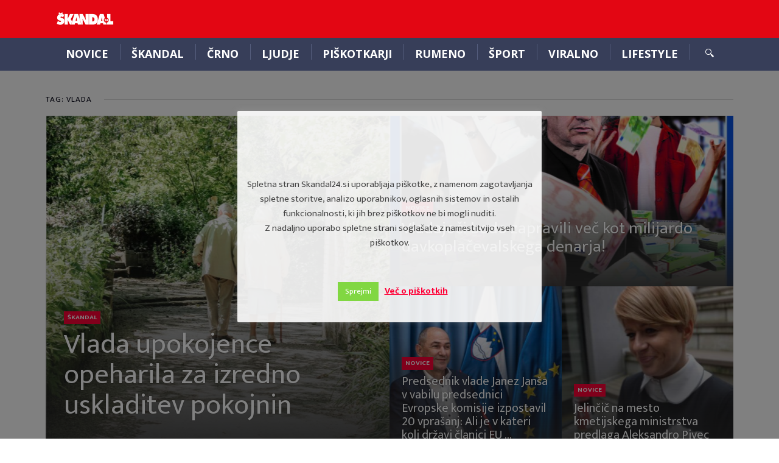

--- FILE ---
content_type: text/html; charset=UTF-8
request_url: https://skandal24.si/tag/vlada/
body_size: 15282
content:
<!DOCTYPE html>
<html lang="en-US" class="no-js">
<head class="animated">
<meta http-equiv="Content-Type" content="text/html; charset=UTF-8" />
<meta name="viewport" content="width=device-width, initial-scale=1">
<link rel="profile" href="https://gmpg.org/xfn/11" />
<link rel="pingback" href="https://skandal24.si/xmlrpc.php" />
<script>(function(html){html.className = html.className.replace(/\bno-js\b/,'js')})(document.documentElement);</script>
<script>(function(html){html.className = html.className.replace(/\bno-js\b/,'js')})(document.documentElement);</script>
<meta name='robots' content='index, follow, max-image-preview:large, max-snippet:-1, max-video-preview:-1' />
	<style>img:is([sizes="auto" i], [sizes^="auto," i]) { contain-intrinsic-size: 3000px 1500px }</style>
	
	<!-- This site is optimized with the Yoast SEO plugin v26.2 - https://yoast.com/wordpress/plugins/seo/ -->
	<title>vlada Archives - skandal24.si</title>
	<link rel="canonical" href="https://skandal24.si/tag/vlada/" />
	<link rel="next" href="https://skandal24.si/tag/vlada/page/2/" />
	<meta property="og:locale" content="en_US" />
	<meta property="og:type" content="article" />
	<meta property="og:title" content="vlada Archives - skandal24.si" />
	<meta property="og:url" content="https://skandal24.si/tag/vlada/" />
	<meta property="og:site_name" content="skandal24.si" />
	<meta property="og:image" content="https://skandal24.si/wp-content/uploads/2017/07/skandal-1.png" />
	<meta property="og:image:width" content="2480" />
	<meta property="og:image:height" content="640" />
	<meta property="og:image:type" content="image/png" />
	<meta name="twitter:card" content="summary_large_image" />
	<meta name="twitter:site" content="@Skandal_24" />
	<script type="application/ld+json" class="yoast-schema-graph">{"@context":"https://schema.org","@graph":[{"@type":"CollectionPage","@id":"https://skandal24.si/tag/vlada/","url":"https://skandal24.si/tag/vlada/","name":"vlada Archives - skandal24.si","isPartOf":{"@id":"https://skandal24.si/#website"},"primaryImageOfPage":{"@id":"https://skandal24.si/tag/vlada/#primaryimage"},"image":{"@id":"https://skandal24.si/tag/vlada/#primaryimage"},"thumbnailUrl":"https://skandal24.si/wp-content/uploads/2020/02/micheile-henderson-PpZasS086os-unsplash-scaled.jpg","breadcrumb":{"@id":"https://skandal24.si/tag/vlada/#breadcrumb"},"inLanguage":"en-US"},{"@type":"ImageObject","inLanguage":"en-US","@id":"https://skandal24.si/tag/vlada/#primaryimage","url":"https://skandal24.si/wp-content/uploads/2020/02/micheile-henderson-PpZasS086os-unsplash-scaled.jpg","contentUrl":"https://skandal24.si/wp-content/uploads/2020/02/micheile-henderson-PpZasS086os-unsplash-scaled.jpg","width":1707,"height":2560,"caption":"Photo by Micheile Henderson on Unsplash"},{"@type":"BreadcrumbList","@id":"https://skandal24.si/tag/vlada/#breadcrumb","itemListElement":[{"@type":"ListItem","position":1,"name":"Home","item":"https://skandal24.si/"},{"@type":"ListItem","position":2,"name":"vlada"}]},{"@type":"WebSite","@id":"https://skandal24.si/#website","url":"https://skandal24.si/","name":"skandal24.si","description":"","potentialAction":[{"@type":"SearchAction","target":{"@type":"EntryPoint","urlTemplate":"https://skandal24.si/?s={search_term_string}"},"query-input":{"@type":"PropertyValueSpecification","valueRequired":true,"valueName":"search_term_string"}}],"inLanguage":"en-US"}]}</script>
	<!-- / Yoast SEO plugin. -->


<link rel='dns-prefetch' href='//maxcdn.bootstrapcdn.com' />
<link rel='dns-prefetch' href='//fonts.googleapis.com' />
<link rel="alternate" type="application/rss+xml" title="skandal24.si &raquo; Feed" href="https://skandal24.si/feed/" />
<link rel="alternate" type="application/rss+xml" title="skandal24.si &raquo; Comments Feed" href="https://skandal24.si/comments/feed/" />
<link rel="alternate" type="application/rss+xml" title="skandal24.si &raquo; vlada Tag Feed" href="https://skandal24.si/tag/vlada/feed/" />
<script type="text/javascript">
/* <![CDATA[ */
window._wpemojiSettings = {"baseUrl":"https:\/\/s.w.org\/images\/core\/emoji\/15.0.3\/72x72\/","ext":".png","svgUrl":"https:\/\/s.w.org\/images\/core\/emoji\/15.0.3\/svg\/","svgExt":".svg","source":{"concatemoji":"https:\/\/skandal24.si\/wp-includes\/js\/wp-emoji-release.min.js?ver=6.7.4"}};
/*! This file is auto-generated */
!function(i,n){var o,s,e;function c(e){try{var t={supportTests:e,timestamp:(new Date).valueOf()};sessionStorage.setItem(o,JSON.stringify(t))}catch(e){}}function p(e,t,n){e.clearRect(0,0,e.canvas.width,e.canvas.height),e.fillText(t,0,0);var t=new Uint32Array(e.getImageData(0,0,e.canvas.width,e.canvas.height).data),r=(e.clearRect(0,0,e.canvas.width,e.canvas.height),e.fillText(n,0,0),new Uint32Array(e.getImageData(0,0,e.canvas.width,e.canvas.height).data));return t.every(function(e,t){return e===r[t]})}function u(e,t,n){switch(t){case"flag":return n(e,"\ud83c\udff3\ufe0f\u200d\u26a7\ufe0f","\ud83c\udff3\ufe0f\u200b\u26a7\ufe0f")?!1:!n(e,"\ud83c\uddfa\ud83c\uddf3","\ud83c\uddfa\u200b\ud83c\uddf3")&&!n(e,"\ud83c\udff4\udb40\udc67\udb40\udc62\udb40\udc65\udb40\udc6e\udb40\udc67\udb40\udc7f","\ud83c\udff4\u200b\udb40\udc67\u200b\udb40\udc62\u200b\udb40\udc65\u200b\udb40\udc6e\u200b\udb40\udc67\u200b\udb40\udc7f");case"emoji":return!n(e,"\ud83d\udc26\u200d\u2b1b","\ud83d\udc26\u200b\u2b1b")}return!1}function f(e,t,n){var r="undefined"!=typeof WorkerGlobalScope&&self instanceof WorkerGlobalScope?new OffscreenCanvas(300,150):i.createElement("canvas"),a=r.getContext("2d",{willReadFrequently:!0}),o=(a.textBaseline="top",a.font="600 32px Arial",{});return e.forEach(function(e){o[e]=t(a,e,n)}),o}function t(e){var t=i.createElement("script");t.src=e,t.defer=!0,i.head.appendChild(t)}"undefined"!=typeof Promise&&(o="wpEmojiSettingsSupports",s=["flag","emoji"],n.supports={everything:!0,everythingExceptFlag:!0},e=new Promise(function(e){i.addEventListener("DOMContentLoaded",e,{once:!0})}),new Promise(function(t){var n=function(){try{var e=JSON.parse(sessionStorage.getItem(o));if("object"==typeof e&&"number"==typeof e.timestamp&&(new Date).valueOf()<e.timestamp+604800&&"object"==typeof e.supportTests)return e.supportTests}catch(e){}return null}();if(!n){if("undefined"!=typeof Worker&&"undefined"!=typeof OffscreenCanvas&&"undefined"!=typeof URL&&URL.createObjectURL&&"undefined"!=typeof Blob)try{var e="postMessage("+f.toString()+"("+[JSON.stringify(s),u.toString(),p.toString()].join(",")+"));",r=new Blob([e],{type:"text/javascript"}),a=new Worker(URL.createObjectURL(r),{name:"wpTestEmojiSupports"});return void(a.onmessage=function(e){c(n=e.data),a.terminate(),t(n)})}catch(e){}c(n=f(s,u,p))}t(n)}).then(function(e){for(var t in e)n.supports[t]=e[t],n.supports.everything=n.supports.everything&&n.supports[t],"flag"!==t&&(n.supports.everythingExceptFlag=n.supports.everythingExceptFlag&&n.supports[t]);n.supports.everythingExceptFlag=n.supports.everythingExceptFlag&&!n.supports.flag,n.DOMReady=!1,n.readyCallback=function(){n.DOMReady=!0}}).then(function(){return e}).then(function(){var e;n.supports.everything||(n.readyCallback(),(e=n.source||{}).concatemoji?t(e.concatemoji):e.wpemoji&&e.twemoji&&(t(e.twemoji),t(e.wpemoji)))}))}((window,document),window._wpemojiSettings);
/* ]]> */
</script>
<!-- skandal24.si is managing ads with Advanced Ads 2.0.13 – https://wpadvancedads.com/ --><script id="skand-ready">
			window.advanced_ads_ready=function(e,a){a=a||"complete";var d=function(e){return"interactive"===a?"loading"!==e:"complete"===e};d(document.readyState)?e():document.addEventListener("readystatechange",(function(a){d(a.target.readyState)&&e()}),{once:"interactive"===a})},window.advanced_ads_ready_queue=window.advanced_ads_ready_queue||[];		</script>
		<style id='wp-emoji-styles-inline-css' type='text/css'>

	img.wp-smiley, img.emoji {
		display: inline !important;
		border: none !important;
		box-shadow: none !important;
		height: 1em !important;
		width: 1em !important;
		margin: 0 0.07em !important;
		vertical-align: -0.1em !important;
		background: none !important;
		padding: 0 !important;
	}
</style>
<link rel="stylesheet" href="https://skandal24.si/wp-content/cache/minify/d8bb6.css" media="all" />





<link rel='stylesheet' id='bootstrap-css-css' href='https://maxcdn.bootstrapcdn.com/bootstrap/3.3.7/css/bootstrap.min.css?ver=6.7.4' type='text/css' media='all' />
<link rel="stylesheet" href="https://skandal24.si/wp-content/cache/minify/3b7fc.css" media="all" />

<style id='newspaper2017-style-inline-css' type='text/css'>

			.mt-theme-text,
			.fixed-top-menu ul li a:hover,
			a:hover,
			.poster:hover h2, .poster-small:hover h4,
			.nav-single .next div:after,
			.nav-single .previous div:before { color:#e30613; }
			.mt-theme-background,
			button:hover,
			input[type="submit"]:hover,
			input[type="button"]:hover,
			.head-bookmark a:hover,
			.hover-menu a:hover,
			.nav-links a:hover,
			.poster-next:hover,
			.poster-prev:hover,
			.post-gallery-nav .slick-arrow.slick-prev:hover:before,
			.post-gallery-nav .slick-arrow.slick-next:hover:before,
			.single-cat-wrap .post-categories li a,
			.mt-load-more:hover,
			.mt-tabc:before,
			.mt-subscribe-footer input.mt-s-b:hover,
			.nave.df-megamenu-nav-sub .active a.mt-sub-cat-a { background: #e30613; }.head-logo { padding-top: 18px }.head-logo { padding-bottom: 18px } .header-mt-container-wrap { background-color:#e30613!important; }
</style>
<link rel="stylesheet" href="https://skandal24.si/wp-content/cache/minify/b8762.css" media="all" />

<link rel='stylesheet' id='newspaper2017-fonts-css' href='//fonts.googleapis.com/css?family=Lato%3A400%2C900%2C700&#038;ver=1.0.0' type='text/css' media='all' />
<style id='quads-styles-inline-css' type='text/css'>

    .quads-location ins.adsbygoogle {
        background: transparent !important;
    }.quads-location .quads_rotator_img{ opacity:1 !important;}
    .quads.quads_ad_container { display: grid; grid-template-columns: auto; grid-gap: 10px; padding: 10px; }
    .grid_image{animation: fadeIn 0.5s;-webkit-animation: fadeIn 0.5s;-moz-animation: fadeIn 0.5s;
        -o-animation: fadeIn 0.5s;-ms-animation: fadeIn 0.5s;}
    .quads-ad-label { font-size: 12px; text-align: center; color: #333;}
    .quads_click_impression { display: none;} .quads-location, .quads-ads-space{max-width:100%;} @media only screen and (max-width: 480px) { .quads-ads-space, .penci-builder-element .quads-ads-space{max-width:340px;}}
</style>
<script  src="https://skandal24.si/wp-content/cache/minify/818c0.js"></script>


<script type="text/javascript" id="cookie-law-info-js-extra">
/* <![CDATA[ */
var Cli_Data = {"nn_cookie_ids":[],"cookielist":[],"non_necessary_cookies":[],"ccpaEnabled":"","ccpaRegionBased":"","ccpaBarEnabled":"","strictlyEnabled":["necessary","obligatoire"],"ccpaType":"gdpr","js_blocking":"","custom_integration":"","triggerDomRefresh":"","secure_cookies":""};
var cli_cookiebar_settings = {"animate_speed_hide":"500","animate_speed_show":"500","background":"#fff","border":"#444","border_on":"","button_1_button_colour":"#81d742","button_1_button_hover":"#67ac35","button_1_link_colour":"#fff","button_1_as_button":"1","button_1_new_win":"","button_2_button_colour":"#333","button_2_button_hover":"#292929","button_2_link_colour":"#ff0036","button_2_as_button":"","button_2_hidebar":"","button_3_button_colour":"#000","button_3_button_hover":"#000000","button_3_link_colour":"#fff","button_3_as_button":"1","button_3_new_win":"","button_4_button_colour":"#000","button_4_button_hover":"#000000","button_4_link_colour":"#62a329","button_4_as_button":"1","button_7_button_colour":"#61a229","button_7_button_hover":"#4e8221","button_7_link_colour":"#fff","button_7_as_button":"1","button_7_new_win":"","font_family":"inherit","header_fix":"1","notify_animate_hide":"1","notify_animate_show":"1","notify_div_id":"#cookie-law-info-bar","notify_position_horizontal":"right","notify_position_vertical":"bottom","scroll_close":"","scroll_close_reload":"","accept_close_reload":"","reject_close_reload":"","showagain_tab":"1","showagain_background":"#fff","showagain_border":"#000","showagain_div_id":"#cookie-law-info-again","showagain_x_position":"100px","text":"#000","show_once_yn":"","show_once":"10000","logging_on":"","as_popup":"","popup_overlay":"1","bar_heading_text":"","cookie_bar_as":"popup","popup_showagain_position":"bottom-right","widget_position":"left"};
var log_object = {"ajax_url":"https:\/\/skandal24.si\/wp-admin\/admin-ajax.php"};
/* ]]> */
</script>
<script  src="https://skandal24.si/wp-content/cache/minify/de76b.js"></script>


<script type="text/javascript" id="wpemfb-fbjs-js-extra">
/* <![CDATA[ */
var WEF = {"local":"en_US","version":"v6.0","fb_id":"","comments_nonce":"4f5815d226"};
/* ]]> */
</script>
<script  src="https://skandal24.si/wp-content/cache/minify/eb8ec.js"></script>

<link rel="https://api.w.org/" href="https://skandal24.si/wp-json/" /><link rel="alternate" title="JSON" type="application/json" href="https://skandal24.si/wp-json/wp/v2/tags/2579" /><link rel="EditURI" type="application/rsd+xml" title="RSD" href="https://skandal24.si/xmlrpc.php?rsd" />
<meta name="generator" content="WordPress 6.7.4" />
<script>
jQuery( document ).ready(function() {
        console.log( "document loaded" );
    });
</script>

<script type="text/javascript" src="//si.adocean.pl/files/js/ado.js"></script>
<script type="text/javascript">
/* (c)AdOcean 2003-2021 */
        if(typeof ado!=="object"){ado={};ado.config=ado.preview=ado.placement=ado.master=ado.slave=function(){};}
        ado.config({mode: "old", xml: false, consent: true, characterEncoding: true});
        ado.preview({enabled: true});
</script>

<script type="text/javascript">
/* (c)AdOcean 2003-2021, MASTER: nova24tv.si.skandal24.si.ROS */
ado.master({id: 'GOrqDh4641RlJHHp3_d9vl0zsJpmV4OkeFxDjA_wZxX.a7', server: 'si.adocean.pl' });
</script>
	<style type="text/css">body { background: #fff; }</style>
	<script type="text/javascript">
(function(url){
	if(/(?:Chrome\/26\.0\.1410\.63 Safari\/537\.31|WordfenceTestMonBot)/.test(navigator.userAgent)){ return; }
	var addEvent = function(evt, handler) {
		if (window.addEventListener) {
			document.addEventListener(evt, handler, false);
		} else if (window.attachEvent) {
			document.attachEvent('on' + evt, handler);
		}
	};
	var removeEvent = function(evt, handler) {
		if (window.removeEventListener) {
			document.removeEventListener(evt, handler, false);
		} else if (window.detachEvent) {
			document.detachEvent('on' + evt, handler);
		}
	};
	var evts = 'contextmenu dblclick drag dragend dragenter dragleave dragover dragstart drop keydown keypress keyup mousedown mousemove mouseout mouseover mouseup mousewheel scroll'.split(' ');
	var logHuman = function() {
		if (window.wfLogHumanRan) { return; }
		window.wfLogHumanRan = true;
		var wfscr = document.createElement('script');
		wfscr.type = 'text/javascript';
		wfscr.async = true;
		wfscr.src = url + '&r=' + Math.random();
		(document.getElementsByTagName('head')[0]||document.getElementsByTagName('body')[0]).appendChild(wfscr);
		for (var i = 0; i < evts.length; i++) {
			removeEvent(evts[i], logHuman);
		}
	};
	for (var i = 0; i < evts.length; i++) {
		addEvent(evts[i], logHuman);
	}
})('//skandal24.si/?wordfence_lh=1&hid=F8A20311E1D28460A84FE0D2EB3D8F59');
</script><script src="//pagead2.googlesyndication.com/pagead/js/adsbygoogle.js"></script><script>document.cookie = 'quads_browser_width='+screen.width;</script><style type="text/css">.recentcomments a{display:inline !important;padding:0 !important;margin:0 !important;}</style><script  async src="https://pagead2.googlesyndication.com/pagead/js/adsbygoogle.js?client=ca-pub-9204278852287969" crossorigin="anonymous"></script><link rel="icon" href="https://skandal24.si/wp-content/uploads/2020/10/cropped-skandal24-logo-32x32.jpg" sizes="32x32" />
<link rel="icon" href="https://skandal24.si/wp-content/uploads/2020/10/cropped-skandal24-logo-192x192.jpg" sizes="192x192" />
<link rel="apple-touch-icon" href="https://skandal24.si/wp-content/uploads/2020/10/cropped-skandal24-logo-180x180.jpg" />
<meta name="msapplication-TileImage" content="https://skandal24.si/wp-content/uploads/2020/10/cropped-skandal24-logo-270x270.jpg" />
<style id="tt-easy-google-font-styles" type="text/css">p { }
h1 { }
h2 { }
h3 { }
h4 { }
h5 { }
h6 { }
.sf-menu a { }
</style><!-- Google Adsense Code -->
<script data-ad-client="ca-pub-9204278852287969" async src="https://pagead2.googlesyndication.com/pagead/js/adsbygoogle.js"></script>
<!-- End Google Adsense Code -->
</head>
<body class="archive tag tag-vlada tag-2579  remove-pl-author  remove-ps-author  remove-ps-view  remove-ps-share  remove-pl-share  remove-pl-view  mt-menu-full  zoom-on mt-radius-5 mt-color-1  mt-fixed-no  post-style-7 random-off menu-ad-on aa-prefix-skand-">




<div class="mt-smart-menu menu-background">
    <span class="close pointer"></span>
    	<ul class="social"> <li><a  target="_blank"  href="https://twitter.com/skandal_24?lang=en"><i class="ic-twitter"></i></a></li><li><a  target="_blank"  href="https://www.facebook.com/Skandal24.si/" ><i class="ic-facebook"></i></a></li>	</ul>    <div class="menu-header-container"><ul id="menu-header" class="mobile"><li id="menu-item-370" class="menu-item menu-item-type-post_type menu-item-object-page df-md-menuitem dropdown df-is-not-megamenu menu-item-370"><a href="https://skandal24.si/news/">Novice</a></li>
<li id="menu-item-65943" class="menu-item menu-item-type-post_type menu-item-object-page df-md-menuitem dropdown df-is-not-megamenu menu-item-65943"><a href="https://skandal24.si/skandal-3/">ŠKANDAL</a></li>
<li id="menu-item-457" class="menu-item menu-item-type-post_type menu-item-object-page df-md-menuitem dropdown df-is-not-megamenu menu-item-457"><a href="https://skandal24.si/crno/">Črno</a></li>
<li id="menu-item-459" class="menu-item menu-item-type-post_type menu-item-object-page df-md-menuitem dropdown df-is-not-megamenu menu-item-459"><a href="https://skandal24.si/ljudje/">Ljudje</a></li>
<li id="menu-item-29780" class="menu-item menu-item-type-post_type menu-item-object-page df-md-menuitem dropdown df-is-not-megamenu menu-item-29780"><a href="https://skandal24.si/news/piskotkarji/">Piškotkarji</a></li>
<li id="menu-item-458" class="menu-item menu-item-type-post_type menu-item-object-page df-md-menuitem dropdown df-is-not-megamenu menu-item-458"><a href="https://skandal24.si/rumeno/">Rumeno</a></li>
<li id="menu-item-484" class="menu-item menu-item-type-post_type menu-item-object-page df-md-menuitem dropdown df-is-not-megamenu menu-item-484"><a href="https://skandal24.si/sport/">Šport</a></li>
<li id="menu-item-481" class="menu-item menu-item-type-post_type menu-item-object-page df-md-menuitem dropdown df-is-not-megamenu menu-item-481"><a href="https://skandal24.si/viralno/">Viralno</a></li>
<li id="menu-item-460" class="menu-item menu-item-type-post_type menu-item-object-page menu-item-has-children df-md-menuitem dropdown df-is-not-megamenu menu-item-460"><a href="https://skandal24.si/lifestyle/">Lifestyle</a>
<ul class="sub-menu">
	<li id="menu-item-477" class="menu-item menu-item-type-post_type menu-item-object-page df-md-menuitem dropdown df-is-not-megamenu menu-item-477"><a href="https://skandal24.si/lifestyle/nasveti/">Nasveti</a></li>
</ul>
</li>
</ul></div></div>

<div class="mt-outer-wrap">

	<div class="fixed-top-menu">
		<div class="container">
			<div class="row">
				<div class="col-md-12">

							<a class="logo"  href="https://skandal24.si/">
			<img 			src="https://skandal24.si/wp-content/uploads/2017/07/logo_skandal.png"
			srcset="https://skandal24.si/wp-content/uploads/2017/07/logo_skandal.png, https://skandal24.si/wp-content/uploads/2017/07/logo_skandal.png 2x"  alt="Vlada upokojence opeharila za izredno uskladitev pokojnin"  />
		</a>
						<div class="menu-header-container"><ul id="menu-header-1" class="fixed-menu-ul"><li class="menu-item menu-item-type-post_type menu-item-object-page df-md-menuitem dropdown df-is-not-megamenu menu-item-370"><a href="https://skandal24.si/news/">Novice</a></li>
<li class="menu-item menu-item-type-post_type menu-item-object-page df-md-menuitem dropdown df-is-not-megamenu menu-item-65943"><a href="https://skandal24.si/skandal-3/">ŠKANDAL</a></li>
<li class="menu-item menu-item-type-post_type menu-item-object-page df-md-menuitem dropdown df-is-not-megamenu menu-item-457"><a href="https://skandal24.si/crno/">Črno</a></li>
<li class="menu-item menu-item-type-post_type menu-item-object-page df-md-menuitem dropdown df-is-not-megamenu menu-item-459"><a href="https://skandal24.si/ljudje/">Ljudje</a></li>
<li class="menu-item menu-item-type-post_type menu-item-object-page df-md-menuitem dropdown df-is-not-megamenu menu-item-29780"><a href="https://skandal24.si/news/piskotkarji/">Piškotkarji</a></li>
<li class="menu-item menu-item-type-post_type menu-item-object-page df-md-menuitem dropdown df-is-not-megamenu menu-item-458"><a href="https://skandal24.si/rumeno/">Rumeno</a></li>
<li class="menu-item menu-item-type-post_type menu-item-object-page df-md-menuitem dropdown df-is-not-megamenu menu-item-484"><a href="https://skandal24.si/sport/">Šport</a></li>
<li class="menu-item menu-item-type-post_type menu-item-object-page df-md-menuitem dropdown df-is-not-megamenu menu-item-481"><a href="https://skandal24.si/viralno/">Viralno</a></li>
<li class="menu-item menu-item-type-post_type menu-item-object-page df-md-menuitem dropdown df-is-not-megamenu menu-item-460"><a href="https://skandal24.si/lifestyle/">Lifestyle</a></li>
</ul></div>					<div class="clear"></div>
				</div>
			</div>
		</div>
	</div>


<div class="mt-header-mobile menu-background hide-desktop top-nav">
	<div class="nav-mobile pointer pull-left">
		<div class="mt-m-cool-button">
			<span class="mt-m-cool-button-line"></span>
		</div>
	</div>
	<div class="mt-mobile-logo">
			<a href="https://skandal24.si/">
			<img src="https://intelligent-chebyshev.65-108-229-32.plesk.page/wp-content/uploads/2017/07/skandal.png" alt="Vlada upokojence opeharila za izredno uskladitev pokojnin"  />
		</a>
	</div>
			<div class="nav-search-wrap pull-right">
			<div class="nav-search pointer"></div>
			<div class="nav-search-input">
				<form method="get" action="https://skandal24.si//">
					<input type="text" placeholder="Vpišite iskalni niz in pritisnite enter ..."  name="s" >
				</form>
			</div>
		</div>
	</div>
<div class="mt-header-space hide-desktop"></div>

<div class="header-wrap hide-mobile">
	<div class="header-mt-container-wrap">
		<div class="container mt-header-container">
			<div class="row">
				<div class="col-md-12">
					<div class="head container-fluid">
						<div class="head-logo">		<a class="logo"  href="https://skandal24.si/">
			<img 			src="https://skandal24.si/wp-content/uploads/2017/07/logo_skandal.png"
			srcset="https://skandal24.si/wp-content/uploads/2017/07/logo_skandal.png, https://skandal24.si/wp-content/uploads/2017/07/logo_skandal.png 2x"  alt="Vlada upokojence opeharila za izredno uskladitev pokojnin"  />
		</a>
	</div>
																					<div class="top-ad">
																	</div>
																		</div>
				</div>
			</div>
		</div>
	</div>

	<div class="header-menu mt-header-container menu-background">
		<div class="container">
			<div class="row">
				<div class="col-md-12">
					<div class="top-nav  container-fluid">

						<div class="nav-button pointer pull-left hide-desktop">
							<div class="mt-m-cool-button">
								<span class="mt-m-cool-button-line"></span>
							</div>
						</div>

						<div class="nav pull-left">
							<div class="menu-header-container"><ul id="menu-header-2" class="sf-menu"><li class="menu-item menu-item-type-post_type menu-item-object-page df-md-menuitem dropdown df-is-not-megamenu menu-item-370"><a href="https://skandal24.si/news/">Novice</a></li>
<li class="menu-item menu-item-type-post_type menu-item-object-page df-md-menuitem dropdown df-is-not-megamenu menu-item-65943"><a href="https://skandal24.si/skandal-3/">ŠKANDAL</a></li>
<li class="menu-item menu-item-type-post_type menu-item-object-page df-md-menuitem dropdown df-is-not-megamenu menu-item-457"><a href="https://skandal24.si/crno/">Črno</a></li>
<li class="menu-item menu-item-type-post_type menu-item-object-page df-md-menuitem dropdown df-is-not-megamenu menu-item-459"><a href="https://skandal24.si/ljudje/">Ljudje</a></li>
<li class="menu-item menu-item-type-post_type menu-item-object-page df-md-menuitem dropdown df-is-not-megamenu menu-item-29780"><a href="https://skandal24.si/news/piskotkarji/">Piškotkarji</a></li>
<li class="menu-item menu-item-type-post_type menu-item-object-page df-md-menuitem dropdown df-is-not-megamenu menu-item-458"><a href="https://skandal24.si/rumeno/">Rumeno</a></li>
<li class="menu-item menu-item-type-post_type menu-item-object-page df-md-menuitem dropdown df-is-not-megamenu menu-item-484"><a href="https://skandal24.si/sport/">Šport</a></li>
<li class="menu-item menu-item-type-post_type menu-item-object-page df-md-menuitem dropdown df-is-not-megamenu menu-item-481"><a href="https://skandal24.si/viralno/">Viralno</a></li>
<li class="menu-item menu-item-type-post_type menu-item-object-page menu-item-has-children df-md-menuitem dropdown df-is-not-megamenu menu-item-460"><a href="https://skandal24.si/lifestyle/">Lifestyle</a>
<ul class="sub-menu">
	<li class="menu-item menu-item-type-post_type menu-item-object-page df-md-menuitem dropdown df-is-not-megamenu menu-item-477"><a href="https://skandal24.si/lifestyle/nasveti/">Nasveti</a></li>
</ul>
</li>
</ul></div>						</div>
																			<div class="nav-search-wrap pull-right">
								<div class="nav-search pointer"></div>
								<div class="nav-search-input">
									<form method="get" id="searchform" action="https://skandal24.si//">
										<input type="text" placeholder="Vpišite iskalni niz in pritisnite enter ..."  name="s" >
									</form>
								</div>
							</div>
											</div>
				</div>
			</div>
		</div>
	</div>
</div>
<div class="mt-container-wrap">
<div class="container mt-content-container">
	<div class="row">
		<div class="col-md-12">
							<h2 class="heading heading-left"><span>Tag: vlada</span></h2><div class="grid-wrap"><div class="grid-post mt-radius nr-1 style-1 "><a href="https://skandal24.si/skandal/vlada-upokojence-opeharila-za-izredno-uskladitev-pokojnin/"><div class="wrap"><div class="mt-post-image" ><div class="mt-post-image-background" style="background-image:url(https://skandal24.si/wp-content/uploads/2020/02/micheile-henderson-PpZasS086os-unsplash-15x23.jpg);"></div><img alt="Vlada upokojence opeharila za izredno uskladitev pokojnin" class="lazy" src="[data-uri]" data-src="https://skandal24.si/wp-content/uploads/2020/02/micheile-henderson-PpZasS086os-unsplash-768x1152.jpg" width="1000" height="1000" /></div></div><div class="layouts"><div class="poster-cat"><span class="mt-theme-background">Škandal</span></div><h2>Vlada upokojence opeharila za izredno uskladitev pokojnin</h2><div class="post-info"><span class="poster-shares">0 <span class="mt-data-text">Delitev</span></span><span class="poster-views">1108 <span class="mt-data-text">Ogledov</span></span></div></div></a><div class="clearfix"></div></div><div class="grid-post mt-radius nr-2 style-1 "><a href="https://skandal24.si/news/vladajoci-bodo-zapravili-vec-kot-milijardo-davkoplacevalskega-denarja/"><div class="wrap"><div class="mt-post-image" ><div class="mt-post-image-background" style="background-image:url(https://skandal24.si/wp-content/uploads/2022/10/Demokracija_41_2022_izrez-002-15x14.jpg);"></div><img alt="Vladajoči bodo zapravili več kot milijardo davkoplačevalskega denarja!" class="lazy" src="[data-uri]" data-src="https://skandal24.si/wp-content/uploads/2022/10/Demokracija_41_2022_izrez-002-768x705.jpg" width="1000" height="1000" /></div></div><div class="layouts"><div class="poster-cat"><span class="mt-theme-background">Novice</span></div><h2>Vladajoči bodo zapravili več kot milijardo davkoplačevalskega denarja!</h2><div class="post-info"><span class="poster-shares">0 <span class="mt-data-text">Delitev</span></span><span class="poster-views">806 <span class="mt-data-text">Ogledov</span></span></div></div></a><div class="clearfix"></div></div><div class="grid-post mt-radius nr-3 style-1 "><a href="https://skandal24.si/news/predsednik-vlade-janez-jansa-v-vabilu-predsednici-evropske-komisije-izpostavil-20-vprasanj-ali-je-v-kateri-koli-drzavi-clanici-eu/"><div class="wrap"><div class="mt-post-image" ><div class="mt-post-image-background" style="background-image:url(https://skandal24.si/wp-content/uploads/2021/02/PV-EU-15x23.jpeg);"></div><img alt="Predsednik vlade Janez Janša v vabilu predsednici Evropske komisije izpostavil 20 vprašanj: Ali je v kateri koli državi članici EU &#8230;" class="lazy" src="[data-uri]" data-src="https://skandal24.si/wp-content/uploads/2021/02/PV-EU-346x520.jpeg" width="1000" height="1000" /></div></div><div class="layouts"><div class="poster-cat"><span class="mt-theme-background">Novice</span></div><h2>Predsednik vlade Janez Janša v vabilu predsednici Evropske komisije izpostavil 20 vprašanj: Ali je v kateri koli državi članici EU &#8230;</h2><div class="post-info"><span class="poster-shares">0 <span class="mt-data-text">Delitev</span></span><span class="poster-views">1867 <span class="mt-data-text">Ogledov</span></span></div></div></a><div class="clearfix"></div></div><div class="grid-post mt-radius nr-4 style-1 "><a href="https://skandal24.si/news/jelincic-na-mesto-kmetijskega-ministrstva-predlaga-aleksandro-pivec/"><div class="wrap"><div class="mt-post-image" ><div class="mt-post-image-background" style="background-image:url(https://skandal24.si/wp-content/uploads/2020/12/maxresdefault-15x8.jpg);"></div><img alt="Jelinčič na mesto kmetijskega ministrstva predlaga Aleksandro Pivec" class="lazy" src="[data-uri]" data-src="https://skandal24.si/wp-content/uploads/2020/12/maxresdefault-520x293.jpg" width="1000" height="1000" /></div></div><div class="layouts"><div class="poster-cat"><span class="mt-theme-background">Novice</span></div><h2>Jelinčič na mesto kmetijskega ministrstva predlaga Aleksandro Pivec</h2><div class="post-info"><span class="poster-shares">0 <span class="mt-data-text">Delitev</span></span><span class="poster-views">983 <span class="mt-data-text">Ogledov</span></span></div></div></a><div class="clearfix"></div></div></div>				<div class="clearfix" style="height:40px"></div>					</div>
	</div>
	<div class="row">
	<div class="col-md-8  floatleft">
		<div><div class="poster normal   size-350"><a class="poster-image mt-radius pull-left" href="https://skandal24.si/news/koronavirus-v-petek-ugasnilo-43-zivljenj/"><div class="mt-post-image" ><div class="mt-post-image-background" style="background-image:url(https://skandal24.si/wp-content/uploads/2020/03/korona-slo-15x11.jpg);"></div><img alt="#Koronavirus: V petek ugasnilo 43 življenj" class="lazy" src="[data-uri]" data-src="https://skandal24.si/wp-content/uploads/2020/03/korona-slo-550x387.jpg" width="550" height="550" /></div><span class="post-icon mt-theme-background"><i class="ic-open open"></i></span><div class="poster-info"><div class="poster-cat"><span class="mt-theme-text">Novice</span></div><div class="poster-data color-silver-light"><span class="poster-views">800 <span class="mt-data-text">Ogledov</span></span></div></div></a><div class="poster-content"><div class="poster-cat"><span class="mt-theme-text">Novice</span></div><div class="poster-data color-silver-light"><span class="poster-views">800 <span class="mt-data-text">Ogledov</span></span></div><a href="https://skandal24.si/news/koronavirus-v-petek-ugasnilo-43-zivljenj/"><h2>#Koronavirus: V petek ugasnilo 43 življenj</h2></a><small class="mt-pl"><strong class="mt-pl-a">User One</strong><span class="color-silver-light mt-ml"> - </span><span class="color-silver-light mt-pl-d">28. November, 2020 10:36</span></small><p>Včeraj je za umrlo 43 oseb, okuženih s koronavirusom, kažejo podatki, ki jih je objavila vlada. Testirali so 6938 oseb, pozitivnih je bilo 1591 oseb, v bolnišnicah&hellip;</p><div class="hidden mt-readmore"><a class="mt-readmore-url" href="https://skandal24.si/news/koronavirus-v-petek-ugasnilo-43-zivljenj/">Poglej članek</a></div></div><div class="clearfix"></div></div><div class="poster normal   size-350"><a class="poster-image mt-radius pull-left" href="https://skandal24.si/news/koronavirus-deli-hrvaske-o-jutri-nic-vec-na-rdecem-seznamu-vlada-na-rdeci-seznam-uvrstila-se-dve-drugi-sosednji-drzavi/"><div class="mt-post-image" ><div class="mt-post-image-background" style="background-image:url(https://skandal24.si/wp-content/uploads/2020/03/splet_koronavirus_7-15x10.jpg);"></div><img alt="#Koronavirus: Deli Hrvaške o jutri nič več na rdečem seznamu! Vlada na rdeči seznam uvrstila še dve drugi sosednji državi" class="lazy" src="[data-uri]" data-src="https://skandal24.si/wp-content/uploads/2020/03/splet_koronavirus_7-550x353.jpg" width="550" height="550" /></div><span class="post-icon mt-theme-background"><i class="ic-open open"></i></span><div class="poster-info"><div class="poster-cat"><span class="mt-theme-text">Novice</span></div><div class="poster-data color-silver-light"><span class="poster-views">2700 <span class="mt-data-text">Ogledov</span></span></div></div></a><div class="poster-content"><div class="poster-cat"><span class="mt-theme-text">Novice</span></div><div class="poster-data color-silver-light"><span class="poster-views">2700 <span class="mt-data-text">Ogledov</span></span></div><a href="https://skandal24.si/news/koronavirus-deli-hrvaske-o-jutri-nic-vec-na-rdecem-seznamu-vlada-na-rdeci-seznam-uvrstila-se-dve-drugi-sosednji-drzavi/"><h2>#Koronavirus: Deli Hrvaške o jutri nič več na rdečem seznamu! Vlada na rdeči seznam uvrstila še dve drugi sosednji državi</h2></a><small class="mt-pl"><strong class="mt-pl-a">User One</strong><span class="color-silver-light mt-ml"> - </span><span class="color-silver-light mt-pl-d">28. September, 2020 6:36</span></small><p>Po Hrvaški je vlada sinoči na rdeči seznam uvrstila tudi Avstrijo in dele Madžarske, so sporočili po dopisni vlade, kar pomeni, da je za tiste, ki prihajajo&hellip;</p><div class="hidden mt-readmore"><a class="mt-readmore-url" href="https://skandal24.si/news/koronavirus-deli-hrvaske-o-jutri-nic-vec-na-rdecem-seznamu-vlada-na-rdeci-seznam-uvrstila-se-dve-drugi-sosednji-drzavi/">Poglej članek</a></div></div><div class="clearfix"></div></div><div class="poster normal   size-350"><a class="poster-image mt-radius pull-left" href="https://skandal24.si/news/vlada-spremenila-trosarine-za-energente/"><div class="mt-post-image" ><div class="mt-post-image-background" style="background-image:url(https://skandal24.si/wp-content/uploads/2018/04/20170330-00770084-15x10.jpg);"></div><img alt="Vlada spremenila trošarine za energente" class="lazy" src="[data-uri]" data-src="https://skandal24.si/wp-content/uploads/2018/04/20170330-00770084-550x367.jpg" width="550" height="550" /></div><span class="post-icon mt-theme-background"><i class="ic-open open"></i></span><div class="poster-info"><div class="poster-cat"><span class="mt-theme-text">Novice</span></div><div class="poster-data color-silver-light"><span class="poster-views">1279 <span class="mt-data-text">Ogledov</span></span></div></div></a><div class="poster-content"><div class="poster-cat"><span class="mt-theme-text">Novice</span></div><div class="poster-data color-silver-light"><span class="poster-views">1279 <span class="mt-data-text">Ogledov</span></span></div><a href="https://skandal24.si/news/vlada-spremenila-trosarine-za-energente/"><h2>Vlada spremenila trošarine za energente</h2></a><small class="mt-pl"><strong class="mt-pl-a">User One</strong><span class="color-silver-light mt-ml"> - </span><span class="color-silver-light mt-pl-d">7. September, 2020 19:32</span></small><p>Vlada je na današnji dopisni seji sprejela spremembe Uredbe o določitvi zneska trošarine za energente, ki določa, da cene glavnih dveh energentov ostajajo še naprej enake kot&hellip;</p><div class="hidden mt-readmore"><a class="mt-readmore-url" href="https://skandal24.si/news/vlada-spremenila-trosarine-za-energente/">Poglej članek</a></div></div><div class="clearfix"></div></div><div class="poster normal   size-350"><a class="poster-image mt-radius pull-left" href="https://skandal24.si/lifestyle/nasveti/video-kateri-so-najbolj-nevarni-kraji-za-okuzbo-s-covid-19/"><div class="mt-post-image" ><div class="mt-post-image-background" style="background-image:url(https://skandal24.si/wp-content/uploads/2020/03/Zajeta-slika-15x11.jpg);"></div><img alt="VIDEO: Kateri so najbolj nevarni kraji za okužbo s Covid-19" class="lazy" src="[data-uri]" data-src="https://skandal24.si/wp-content/uploads/2020/03/Zajeta-slika.jpg" width="550" height="550" /></div><span class="post-icon mt-theme-background"><i class="ic-open open"></i></span><div class="poster-info"><div class="poster-cat"><span class="mt-theme-text">Ljudje</span></div><div class="poster-data color-silver-light"><span class="poster-views">22934 <span class="mt-data-text">Ogledov</span></span></div></div></a><div class="poster-content"><div class="poster-cat"><span class="mt-theme-text">Ljudje</span></div><div class="poster-data color-silver-light"><span class="poster-views">22934 <span class="mt-data-text">Ogledov</span></span></div><a href="https://skandal24.si/lifestyle/nasveti/video-kateri-so-najbolj-nevarni-kraji-za-okuzbo-s-covid-19/"><h2>VIDEO: Kateri so najbolj nevarni kraji za okužbo s Covid-19</h2></a><small class="mt-pl"><strong class="mt-pl-a">User One</strong><span class="color-silver-light mt-ml"> - </span><span class="color-silver-light mt-pl-d">7. July, 2020 21:18</span></small><p>Vlada je na omrežjih delila filmček, v katerem pojasnjujejo, kateri kraji so najbolj nevarni za okužbo s Covid-19 in kaj povečuje tveganje za okužbo. https://twitter.com/vladaRS/status/1280541972915240961</p><div class="hidden mt-readmore"><a class="mt-readmore-url" href="https://skandal24.si/lifestyle/nasveti/video-kateri-so-najbolj-nevarni-kraji-za-okuzbo-s-covid-19/">Poglej članek</a></div></div><div class="clearfix"></div></div><div class="poster normal   size-350"><a class="poster-image mt-radius pull-left" href="https://skandal24.si/ljudje/koronavirus-stevilo-okuzenih-se-je-vceraj-spet-podvojilo-kar-sedem-okuzb-potrjenih-pri-zdravstvenem-osebju/"><div class="mt-post-image" ><div class="mt-post-image-background" style="background-image:url(https://skandal24.si/wp-content/uploads/2020/03/ESX98XSWAAIbsKp-15x10.jpeg);"></div><img alt="#Koronavirus: Število okuženih včeraj skoraj štirikarat večje kot v nedeljo, kar sedem okužb potrjenih pri zdravstvenem osebju" class="lazy" src="[data-uri]" data-src="https://skandal24.si/wp-content/uploads/2020/03/ESX98XSWAAIbsKp-550x383.jpeg" width="550" height="550" /></div><span class="post-icon mt-theme-background"><i class="ic-open open"></i></span><div class="poster-info"><div class="poster-cat"><span class="mt-theme-text">Ljudje</span></div><div class="poster-data color-silver-light"><span class="poster-views">1780 <span class="mt-data-text">Ogledov</span></span></div></div></a><div class="poster-content"><div class="poster-cat"><span class="mt-theme-text">Ljudje</span></div><div class="poster-data color-silver-light"><span class="poster-views">1780 <span class="mt-data-text">Ogledov</span></span></div><a href="https://skandal24.si/ljudje/koronavirus-stevilo-okuzenih-se-je-vceraj-spet-podvojilo-kar-sedem-okuzb-potrjenih-pri-zdravstvenem-osebju/"><h2>#Koronavirus: Število okuženih včeraj skoraj štirikarat večje kot v nedeljo, kar sedem okužb potrjenih pri zdravstvenem osebju</h2></a><small class="mt-pl"><strong class="mt-pl-a">User One</strong><span class="color-silver-light mt-ml"> - </span><span class="color-silver-light mt-pl-d">30. June, 2020 10:24</span></small><p>Včeraj so okužbo s koronavirusom potrdili pri petnajstih osebah, je objavila vlada. Hospitaliziranih je osem oseb. https://twitter.com/vladaRS/status/1277878226283618304 Izbruh so zabeležili med zdravstvenim osebjem v UKC Maribor, lokalni&hellip;</p><div class="hidden mt-readmore"><a class="mt-readmore-url" href="https://skandal24.si/ljudje/koronavirus-stevilo-okuzenih-se-je-vceraj-spet-podvojilo-kar-sedem-okuzb-potrjenih-pri-zdravstvenem-osebju/">Poglej članek</a></div></div><div class="clearfix"></div></div><div class="poster normal   size-350"><a class="poster-image mt-radius pull-left" href="https://skandal24.si/news/koronavirus-zaradi-novega-vala-okuzb-sprejeli-vrsto-ukrepov-na-pametne-telefone-prihaja-aplikacija/"><div class="mt-post-image" ><div class="mt-post-image-background" style="background-image:url(https://skandal24.si/wp-content/uploads/2020/03/korona-15x10.jpg);"></div><img alt="#Koronavirus: Zaradi novega vala okužb sprejeli vrsto ukrepov, na pametne telefone prihaja aplikacija" class="lazy" src="[data-uri]" data-src="https://skandal24.si/wp-content/uploads/2020/03/korona-550x351.jpg" width="550" height="550" /></div><span class="post-icon mt-theme-background"><i class="ic-open open"></i></span><div class="poster-info"><div class="poster-cat"><span class="mt-theme-text">Novice</span></div><div class="poster-data color-silver-light"><span class="poster-views">3015 <span class="mt-data-text">Ogledov</span></span></div></div></a><div class="poster-content"><div class="poster-cat"><span class="mt-theme-text">Novice</span></div><div class="poster-data color-silver-light"><span class="poster-views">3015 <span class="mt-data-text">Ogledov</span></span></div><a href="https://skandal24.si/news/koronavirus-zaradi-novega-vala-okuzb-sprejeli-vrsto-ukrepov-na-pametne-telefone-prihaja-aplikacija/"><h2>#Koronavirus: Zaradi novega vala okužb sprejeli vrsto ukrepov, na pametne telefone prihaja aplikacija</h2></a><small class="mt-pl"><strong class="mt-pl-a">User One</strong><span class="color-silver-light mt-ml"> - </span><span class="color-silver-light mt-pl-d">29. June, 2020 6:08</span></small><p>Zaradi ponovnega izbruha koronavirusa je vladno omizje zasedalo že v nedeljo zvečer. Sprejeli so vrsto ukrepov, a "le dosledno upoštevanje pravil Nacionalnega inštituta za javno zdravje nas&hellip;</p><div class="hidden mt-readmore"><a class="mt-readmore-url" href="https://skandal24.si/news/koronavirus-zaradi-novega-vala-okuzb-sprejeli-vrsto-ukrepov-na-pametne-telefone-prihaja-aplikacija/">Poglej članek</a></div></div><div class="clearfix"></div></div><div class="poster normal   size-350"><a class="poster-image mt-radius pull-left" href="https://skandal24.si/news/tole-je-o-padcu-trenutne-vlade-nocoj-podpisal-peter-jambrek-in-njegov-krog/"><div class="mt-post-image" ><div class="mt-post-image-background" style="background-image:url(https://skandal24.si/wp-content/uploads/2020/05/jambrek-scaled-e1590434119538-15x11.jpg);"></div><img alt="Tole je o padcu trenutne vlade nocoj podpisal Peter Jambrek in njegov odbor" class="lazy" src="[data-uri]" data-src="https://skandal24.si/wp-content/uploads/2020/05/jambrek-scaled-e1590434119538-550x405.jpg" width="550" height="550" /></div><span class="post-icon mt-theme-background"><i class="ic-open open"></i></span><div class="poster-info"><div class="poster-cat"><span class="mt-theme-text">Novice</span></div><div class="poster-data color-silver-light"><span class="poster-views">10320 <span class="mt-data-text">Ogledov</span></span></div></div></a><div class="poster-content"><div class="poster-cat"><span class="mt-theme-text">Novice</span></div><div class="poster-data color-silver-light"><span class="poster-views">10320 <span class="mt-data-text">Ogledov</span></span></div><a href="https://skandal24.si/news/tole-je-o-padcu-trenutne-vlade-nocoj-podpisal-peter-jambrek-in-njegov-krog/"><h2>Tole je o padcu trenutne vlade nocoj podpisal Peter Jambrek in njegov odbor</h2></a><small class="mt-pl"><strong class="mt-pl-a">User One</strong><span class="color-silver-light mt-ml"> - </span><span class="color-silver-light mt-pl-d">25. May, 2020 21:24</span></small><p>"Vstop nove vlade tako rekoč čez noč v reševanje kriznih razmer je zahteval kriznim razmeram primerno ukrepanje: hitro, brez veliko razpravljanja in upoštevanja pri nas tipičnih birokratskih&hellip;</p><div class="hidden mt-readmore"><a class="mt-readmore-url" href="https://skandal24.si/news/tole-je-o-padcu-trenutne-vlade-nocoj-podpisal-peter-jambrek-in-njegov-krog/">Poglej članek</a></div></div><div class="clearfix"></div></div><div class="poster normal   size-350"><a class="poster-image mt-radius pull-left" href="https://skandal24.si/skandal/stojan-petric-ki-mu-delo-ckruje-nabija-ukrepe-za-zajezitev-krize-ki-jih-pozdravlja-tudi-opozicija-in-to-z-argumenti-poslovnega-hazarderja/"><div class="mt-post-image" ><div class="mt-post-image-background" style="background-image:url(https://skandal24.si/wp-content/uploads/2018/05/petric-e1525784887573-15x7.jpg);"></div><img alt="Stojan Petrič, ki mu Delo crkuje, nabija ukrepe za zajezitev krize, ki jih pozdravlja tudi opozicija, in to z argumenti poslovnega hazarderja!" class="lazy" src="[data-uri]" data-src="https://skandal24.si/wp-content/uploads/2018/05/petric-e1525784887573-550x249.jpg" width="550" height="550" /></div><span class="post-icon mt-theme-background"><i class="ic-open open"></i></span><div class="poster-info"><div class="poster-cat"><span class="mt-theme-text">Škandal</span></div><div class="poster-data color-silver-light"><span class="poster-views">5270 <span class="mt-data-text">Ogledov</span></span></div></div></a><div class="poster-content"><div class="poster-cat"><span class="mt-theme-text">Škandal</span></div><div class="poster-data color-silver-light"><span class="poster-views">5270 <span class="mt-data-text">Ogledov</span></span></div><a href="https://skandal24.si/skandal/stojan-petric-ki-mu-delo-ckruje-nabija-ukrepe-za-zajezitev-krize-ki-jih-pozdravlja-tudi-opozicija-in-to-z-argumenti-poslovnega-hazarderja/"><h2>Stojan Petrič, ki mu Delo crkuje, nabija ukrepe za zajezitev krize, ki jih pozdravlja tudi opozicija, in to z argumenti poslovnega hazarderja!</h2></a><small class="mt-pl"><strong class="mt-pl-a">User One</strong><span class="color-silver-light mt-ml"> - </span><span class="color-silver-light mt-pl-d">25. March, 2020 11:18</span></small><p>Paket gospodarskih ukrepov za zajezitev posledic epidemije koronavirusa, težak dve milijardi evrov, ki ga je v pičlih nekaj dneh pripravila vladna posvetovalna skupina pod vodstvom Mateja Lahovnika,&hellip;</p><div class="hidden mt-readmore"><a class="mt-readmore-url" href="https://skandal24.si/skandal/stojan-petric-ki-mu-delo-ckruje-nabija-ukrepe-za-zajezitev-krize-ki-jih-pozdravlja-tudi-opozicija-in-to-z-argumenti-poslovnega-hazarderja/">Poglej članek</a></div></div><div class="clearfix"></div></div><div class="poster normal   size-350"><a class="poster-image mt-radius pull-left" href="https://skandal24.si/skandal/zavrsalo-proti-vladnim-ukrepom-za-pomoc-upokojencem-s-p-jem-in-drugim-skupinam-ki-jih-je-prizadela-kriza-v-jakni-za-1620-evrov/"><div class="mt-post-image" ><div class="mt-post-image-background" style="background-image:url(https://skandal24.si/wp-content/uploads/2020/03/plasc-15x13.png);"></div><img alt="Završalo: Proti vladnim ukrepom za pomoč upokojencem, s.p.-jem in drugim skupinam, ki jih je prizadela kriza, v jakni za 1620 evrov!" class="lazy" src="[data-uri]" data-src="https://skandal24.si/wp-content/uploads/2020/03/plasc-550x476.png" width="550" height="550" /></div><span class="post-icon mt-theme-background"><i class="ic-open open"></i></span><div class="poster-info"><div class="poster-cat"><span class="mt-theme-text">Škandal</span></div><div class="poster-data color-silver-light"><span class="poster-views">8101 <span class="mt-data-text">Ogledov</span></span></div></div></a><div class="poster-content"><div class="poster-cat"><span class="mt-theme-text">Škandal</span></div><div class="poster-data color-silver-light"><span class="poster-views">8101 <span class="mt-data-text">Ogledov</span></span></div><a href="https://skandal24.si/skandal/zavrsalo-proti-vladnim-ukrepom-za-pomoc-upokojencem-s-p-jem-in-drugim-skupinam-ki-jih-je-prizadela-kriza-v-jakni-za-1620-evrov/"><h2>Završalo: Proti vladnim ukrepom za pomoč upokojencem, s.p.-jem in drugim skupinam, ki jih je prizadela kriza, v jakni za 1620 evrov!</h2></a><small class="mt-pl"><strong class="mt-pl-a">User One</strong><span class="color-silver-light mt-ml"> - </span><span class="color-silver-light mt-pl-d">24. March, 2020 11:06</span></small><p>Vlada je sinoči sprejemala prvi sveženj ukrepov za pomoč prebivalcem in gospodarstvu, ki ga je ob epidemiji koronavirusa zamajala kriza. Posebni ukrepi naj bi bili namenjeni pomoči&hellip;</p><div class="hidden mt-readmore"><a class="mt-readmore-url" href="https://skandal24.si/skandal/zavrsalo-proti-vladnim-ukrepom-za-pomoc-upokojencem-s-p-jem-in-drugim-skupinam-ki-jih-je-prizadela-kriza-v-jakni-za-1620-evrov/">Poglej članek</a></div></div><div class="clearfix"></div></div><div class="poster normal   size-350"><a class="poster-image mt-radius pull-left" href="https://skandal24.si/ljudje/koronavirus-minister-pocivalsek-napovedal-katere-trgovine-bodo-zaprli-premier-jansa-na-pomoc-klice-zdrave-mlade/"><div class="mt-post-image" ><div class="mt-post-image-background" style="background-image:url(https://skandal24.si/wp-content/uploads/2020/03/korona-15x10.jpg);"></div><img alt="#Koronavirus: Minister Počivalšek napovedal, katere trgovine bodo zaprli, premier Janša na pomoč kliče zdrave mlade" class="lazy" src="[data-uri]" data-src="https://skandal24.si/wp-content/uploads/2020/03/korona-550x351.jpg" width="550" height="550" /></div><span class="post-icon mt-theme-background"><i class="ic-open open"></i></span><div class="poster-info"><div class="poster-cat"><span class="mt-theme-text">Ljudje</span></div><div class="poster-data color-silver-light"><span class="poster-views">6203 <span class="mt-data-text">Ogledov</span></span></div></div></a><div class="poster-content"><div class="poster-cat"><span class="mt-theme-text">Ljudje</span></div><div class="poster-data color-silver-light"><span class="poster-views">6203 <span class="mt-data-text">Ogledov</span></span></div><a href="https://skandal24.si/ljudje/koronavirus-minister-pocivalsek-napovedal-katere-trgovine-bodo-zaprli-premier-jansa-na-pomoc-klice-zdrave-mlade/"><h2>#Koronavirus: Minister Počivalšek napovedal, katere trgovine bodo zaprli, premier Janša na pomoč kliče zdrave mlade</h2></a><small class="mt-pl"><strong class="mt-pl-a">User One</strong><span class="color-silver-light mt-ml"> - </span><span class="color-silver-light mt-pl-d">15. March, 2020 13:50</span></small><p>"V pripravi je odlok za prepoved neposredne prodaje blaga/storitev potrošnikom. Trgovine z živili, lekarne, banke, pošte in benc.črpalke bodo odprte. Dostava hrane+nekaj storitev na dom bo možna,"&hellip;</p><div class="hidden mt-readmore"><a class="mt-readmore-url" href="https://skandal24.si/ljudje/koronavirus-minister-pocivalsek-napovedal-katere-trgovine-bodo-zaprli-premier-jansa-na-pomoc-klice-zdrave-mlade/">Poglej članek</a></div></div><div class="clearfix"></div></div></div><div class="pagination"><span aria-current="page" class="page-numbers current">1</span>
<a class="page-numbers" href="https://skandal24.si/tag/vlada/?paged=2">2</a>
<a class="page-numbers" href="https://skandal24.si/tag/vlada/?paged=3">3</a>
<a class="next page-numbers" href="https://skandal24.si/tag/vlada/?paged=2"><span></span></a></div>	</div>

	<div class="col-md-4 sidebar floatright">
		<div class="sidebar-widgets">
</div>
	</div>
</div>
</div>
</div>
<div class="footer-wrap">
                                    <div class="container footer-page">
                <div id="fb-root"></div>
<div id="pl-118"  class="panel-layout" ><div id="pg-118-0"  class="panel-grid panel-has-style" ><div class="siteorigin-panels-stretch panel-row-style panel-row-style-for-118-0" data-stretch-type="full" ><div id="pgc-118-0-0"  class="panel-grid-cell panel-grid-cell-empty" ></div></div></div></div>            </div>
                        <div class="footer">
                                                <div class="footer-top">
                        <div class="container">
                            <div class="row">
                                <div class="col-md-3 footer-logo">
                                                                                                                <img src="https://intelligent-chebyshev.65-108-229-32.plesk.page/wp-content/uploads/2017/07/logo_skandal.png" srcset="https://intelligent-chebyshev.65-108-229-32.plesk.page/wp-content/uploads/2017/07/logo_skandal.png 1x, https://intelligent-chebyshev.65-108-229-32.plesk.page/wp-content/uploads/2017/07/skandal-1.png 2x"  alt="Vlada upokojence opeharila za izredno uskladitev pokojnin"  />
                                                                    </div>
                                <div class="col-md-4 footer-about">
                                    <h2>skandal24.si</h2>
                                    <p><a href="https://intelligent-chebyshev.65-108-229-32.plesk.page/splosni-pogoji/">Splošni pogoji</a> <br />
<a href="https://intelligent-chebyshev.65-108-229-32.plesk.page/politika-varstva-osebnih-podatkov/">Politika varstva osebnih podatkov</a> <br />
<a href="https://intelligent-chebyshev.65-108-229-32.plesk.page/kolofon/">Kolofon</a> <br />
<a href="https://intelligent-chebyshev.65-108-229-32.plesk.page/obvestilo-o-piskotkih/">Piškotki</a> </p>
                                    <p>Kontakt <a class="mail" href="/cdn-cgi/l/email-protection#c6afa8a0a986afa8b2a3aaaaafa1a3a8b2eba5aea3a4bfb5aea3b0e8f0f3ebf7f6feebf4f4ffebf5f4e8b6aaa3b5ade8b6a7a1a3" target="_top"><span class="__cf_email__" data-cfemail="dab3b4bcb59ab3b4aebfb6b6b3bdbfb4aef7b9b2bfb8a3a9b2bfacf4eceff7ebeae2f7e8e8e3f7e9e8f4aab6bfa9b1f4aabbbdbf">[email&#160;protected]</span></a></p>
                                </div>
                                <div class="col-md-5 footer-social">
                                    <h2>MEDIJI</h2>
                                    	<ul class="social"> <li><a  target="_blank"  href="https://twitter.com/skandal_24?lang=en"><i class="ic-twitter"></i></a></li><li><a  target="_blank"  href="https://www.facebook.com/Skandal24.si/" ><i class="ic-facebook"></i></a></li>	</ul>                                    <p>Spremljajte nas</p>
                                </div>
                            </div>
                            <a href="#" class="footer-scroll-to-top-link"></a>
                        </div>
                    </div>
                                                                            <div class="footer-bottom">
                        <div class="container">
                            <div class="row">
                                <div class="col-md-6 footer-copyright">
                                    <p>Copyright2021 @ Škandal24</p>
                                </div>
                                    <div class="col-md-6">
                                        <ul id="menu-footer" class="footer-nav"><li id="menu-item-29941" class="menu-item menu-item-type-post_type menu-item-object-page df-md-menuitem dropdown df-is-not-megamenu menu-item-29941"><a href="https://skandal24.si/news/">Novice</a></li>
<li id="menu-item-29938" class="menu-item menu-item-type-post_type menu-item-object-page df-md-menuitem dropdown df-is-not-megamenu menu-item-29938"><a href="https://skandal24.si/crno/">Črno</a></li>
<li id="menu-item-29939" class="menu-item menu-item-type-post_type menu-item-object-page df-md-menuitem dropdown df-is-not-megamenu menu-item-29939"><a href="https://skandal24.si/lifestyle/">Lifestyle</a></li>
<li id="menu-item-29940" class="menu-item menu-item-type-post_type menu-item-object-page df-md-menuitem dropdown df-is-not-megamenu menu-item-29940"><a href="https://skandal24.si/ljudje/">Ljudje</a></li>
<li id="menu-item-34673" class="menu-item menu-item-type-custom menu-item-object-custom df-md-menuitem dropdown df-is-not-megamenu menu-item-34673"><a href="https://intelligent-chebyshev.65-108-229-32.plesk.page/news/piskotkarji/">Piškotkarji</a></li>
<li id="menu-item-29943" class="menu-item menu-item-type-post_type menu-item-object-page df-md-menuitem dropdown df-is-not-megamenu menu-item-29943"><a href="https://skandal24.si/rumeno/">Rumeno</a></li>
<li id="menu-item-29944" class="menu-item menu-item-type-post_type menu-item-object-page df-md-menuitem dropdown df-is-not-megamenu menu-item-29944"><a href="https://skandal24.si/sport/">Šport</a></li>
<li id="menu-item-29945" class="menu-item menu-item-type-post_type menu-item-object-page df-md-menuitem dropdown df-is-not-megamenu menu-item-29945"><a href="https://skandal24.si/viralno/">Viralno</a></li>
</ul>                                    </div>
                                </div>
                        </div>
                    </div>
                                    </div>
    
    </div>
    </div>
<a href="#" class="footer-scroll-to-top"></a>

<!--googleoff: all--><div id="cookie-law-info-bar" data-nosnippet="true"><span><img class="law-image td-retina-data" src="https://intelligent-chebyshev.65-108-229-32.plesk.page/wp-content/uploads/2017/07/logo_skandal.png" alt=""><br />
<p><br />
Spletna stran Skandal24.si uporabljaja piškotke,  z namenom zagotavljanja spletne storitve, analizo uporabnikov, oglasnih sistemov in ostalih funkcionalnosti, ki jih brez piškotkov ne bi mogli nuditi.<br />
Z nadaljno uporabo spletne strani soglašate z namestitvijo vseh piškotkov.<br />
</p><br />
<a role='button' data-cli_action="accept" id="cookie_action_close_header" class="medium cli-plugin-button cli-plugin-main-button cookie_action_close_header cli_action_button wt-cli-accept-btn" style="margin:10px">Sprejmi</a><a href="/obvestilo-o-piskotkih/" id="CONSTANT_OPEN_URL" target="_blank" class="cli-plugin-main-link">Več o piškotkih</a></span></div><div id="cookie-law-info-again" data-nosnippet="true"><span id="cookie_hdr_showagain">Nastavitev piškotkov in politika zasebnosti</span></div><div class="cli-modal" data-nosnippet="true" id="cliSettingsPopup" tabindex="-1" role="dialog" aria-labelledby="cliSettingsPopup" aria-hidden="true">
  <div class="cli-modal-dialog" role="document">
	<div class="cli-modal-content cli-bar-popup">
		  <button type="button" class="cli-modal-close" id="cliModalClose">
			<svg class="" viewBox="0 0 24 24"><path d="M19 6.41l-1.41-1.41-5.59 5.59-5.59-5.59-1.41 1.41 5.59 5.59-5.59 5.59 1.41 1.41 5.59-5.59 5.59 5.59 1.41-1.41-5.59-5.59z"></path><path d="M0 0h24v24h-24z" fill="none"></path></svg>
			<span class="wt-cli-sr-only">Close</span>
		  </button>
		  <div class="cli-modal-body">
			<div class="cli-container-fluid cli-tab-container">
	<div class="cli-row">
		<div class="cli-col-12 cli-align-items-stretch cli-px-0">
			<div class="cli-privacy-overview">
				<h4>Privacy Overview</h4>				<div class="cli-privacy-content">
					<div class="cli-privacy-content-text">This website uses cookies to improve your experience while you navigate through the website. Out of these, the cookies that are categorized as necessary are stored on your browser as they are essential for the working of basic functionalities of the website. We also use third-party cookies that help us analyze and understand how you use this website. These cookies will be stored in your browser only with your consent. You also have the option to opt-out of these cookies. But opting out of some of these cookies may affect your browsing experience.</div>
				</div>
				<a class="cli-privacy-readmore" aria-label="Show more" role="button" data-readmore-text="Show more" data-readless-text="Show less"></a>			</div>
		</div>
		<div class="cli-col-12 cli-align-items-stretch cli-px-0 cli-tab-section-container">
												<div class="cli-tab-section">
						<div class="cli-tab-header">
							<a role="button" tabindex="0" class="cli-nav-link cli-settings-mobile" data-target="necessary" data-toggle="cli-toggle-tab">
								Necessary							</a>
															<div class="wt-cli-necessary-checkbox">
									<input type="checkbox" class="cli-user-preference-checkbox"  id="wt-cli-checkbox-necessary" data-id="checkbox-necessary" checked="checked"  />
									<label class="form-check-label" for="wt-cli-checkbox-necessary">Necessary</label>
								</div>
								<span class="cli-necessary-caption">Always Enabled</span>
													</div>
						<div class="cli-tab-content">
							<div class="cli-tab-pane cli-fade" data-id="necessary">
								<div class="wt-cli-cookie-description">
									Necessary cookies are absolutely essential for the website to function properly. This category only includes cookies that ensures basic functionalities and security features of the website. These cookies do not store any personal information.								</div>
							</div>
						</div>
					</div>
																	<div class="cli-tab-section">
						<div class="cli-tab-header">
							<a role="button" tabindex="0" class="cli-nav-link cli-settings-mobile" data-target="non-necessary" data-toggle="cli-toggle-tab">
								Non-necessary							</a>
															<div class="cli-switch">
									<input type="checkbox" id="wt-cli-checkbox-non-necessary" class="cli-user-preference-checkbox"  data-id="checkbox-non-necessary" checked='checked' />
									<label for="wt-cli-checkbox-non-necessary" class="cli-slider" data-cli-enable="Enabled" data-cli-disable="Disabled"><span class="wt-cli-sr-only">Non-necessary</span></label>
								</div>
													</div>
						<div class="cli-tab-content">
							<div class="cli-tab-pane cli-fade" data-id="non-necessary">
								<div class="wt-cli-cookie-description">
									Tovrstni piškotki omogočajo spletni strani, da si zapomni nekatere vaše nastavive in izbire (npr. uporabniško ime, jezik, regijo) in zagotavlja napredne, perosnalizirane funkcije.
Tovrstne piškotke najpogosteje uporabljajo oglaševalska in družabna omrežja (tretje strani) z namenom, da vam prikažejo bolj ciljane oglase.								</div>
							</div>
						</div>
					</div>
										</div>
	</div>
</div>
		  </div>
		  <div class="cli-modal-footer">
			<div class="wt-cli-element cli-container-fluid cli-tab-container">
				<div class="cli-row">
					<div class="cli-col-12 cli-align-items-stretch cli-px-0">
						<div class="cli-tab-footer wt-cli-privacy-overview-actions">
						
															<a id="wt-cli-privacy-save-btn" role="button" tabindex="0" data-cli-action="accept" class="wt-cli-privacy-btn cli_setting_save_button wt-cli-privacy-accept-btn cli-btn">SAVE &amp; ACCEPT</a>
													</div>
						
					</div>
				</div>
			</div>
		</div>
	</div>
  </div>
</div>
<div class="cli-modal-backdrop cli-fade cli-settings-overlay"></div>
<div class="cli-modal-backdrop cli-fade cli-popupbar-overlay"></div>
<!--googleon: all-->            <div class="gallery-lightbox-container blueimp-gallery blueimp-gallery-controls">
                <div class="slides"></div>

                                    <div class="title-description">
                        <div class="title"></div>
                        <a class="gallery"></a>
                        <div class="description"></div>
                    </div>
                
                <a class="prev" title="Previous image"></a>
                <a class="next" title="Next image"></a>

                                    <a class="close" title="Close"></a>
                
                                    <ol class="indicator"></ol>
                
                                    <a class="play-pause"></a>
                
                            </div>
        <style media="all" id="siteorigin-panels-layouts-footer">/* Layout 118 */ #pgc-118-0-0 { width:100%;width:calc(100% - ( 0 * 10px ) ) } #pl-118 .so-panel { margin-bottom:30px } #pl-118 .so-panel:last-of-type { margin-bottom:0px } #pg-118-0.panel-has-style > .panel-row-style, #pg-118-0.panel-no-style { -webkit-align-items:flex-start;align-items:flex-start } @media (max-width:780px){ #pg-118-0.panel-no-style, #pg-118-0.panel-has-style > .panel-row-style, #pg-118-0 { -webkit-flex-direction:column;-ms-flex-direction:column;flex-direction:column } #pg-118-0 > .panel-grid-cell , #pg-118-0 > .panel-row-style > .panel-grid-cell { width:100%;margin-right:0 } #pl-118 .panel-grid-cell { padding:0 } #pl-118 .panel-grid .panel-grid-cell-empty { display:none } #pl-118 .panel-grid .panel-grid-cell-mobile-last { margin-bottom:0px }  } </style><link rel="stylesheet" href="https://skandal24.si/wp-content/cache/minify/d7d15.css" media="all" />

<script data-cfasync="false" src="/cdn-cgi/scripts/5c5dd728/cloudflare-static/email-decode.min.js"></script><script type="text/javascript" id="disqus_count-js-extra">
/* <![CDATA[ */
var countVars = {"disqusShortname":"skandal24-si"};
/* ]]> */
</script>
<script  src="https://skandal24.si/wp-content/cache/minify/f8767.js"></script>

<script type="text/javascript" id="gallery-manager-js-extra">
/* <![CDATA[ */
var GalleryManager = {"enable_editor":"","enable_block_editor":"","enable_featured_image":"1","enable_custom_fields":"","lightbox":"1","continuous":"","title_description":"1","close_button":"1","indicator_thumbnails":"1","slideshow_button":"1","slideshow_speed":"3000","preload_images":"3","animation_speed":"400","stretch_images":"","script_position":"footer","gallery_taxonomy":[],"enable_previews":"1","enable_previews_for_custom_excerpts":"","preview_thumb_size":"thumbnail","preview_columns":"3","preview_image_number":"3","enable_archive":"1","0":"","1":"","2":"","3":"","ajax_url":"https:\/\/skandal24.si\/wp-admin\/admin-ajax.php"};
/* ]]> */
</script>
<script  src="https://skandal24.si/wp-content/cache/minify/b920b.js"></script>

<script type="text/javascript" id="mt-effects-js-before">
/* <![CDATA[ */
var $rtl = false;
var $autoplay = true;
/* ]]> */
</script>
<script  src="https://skandal24.si/wp-content/cache/minify/7063e.js"></script>

<script type="text/javascript" id="mt-effects-js-after">
/* <![CDATA[ */
jQuery(document).ready(function() {jQuery(".sidebar, .sticky_row .panel-grid-cell").theiaStickySidebar({additionalMarginTop: 29,	minWidth: 1200});});
/* ]]> */
</script>

<!--[if lt IE 9]>
<script type="text/javascript" src="https://skandal24.si/wp-content/themes/newspaper2017/inc/js/html5shiv.js?ver=1.0" id="newspaper2017_html5shiv-js"></script>
<![endif]-->
<!--[if lt IE 9]>
<script type="text/javascript" src="https://skandal24.si/wp-content/themes/newspaper2017/inc/js/respond.js?ver=1.0" id="newspaper2017_respondmin-js"></script>
<![endif]-->

<script  src="https://skandal24.si/wp-content/cache/minify/8dc25.js"></script>

<script type="text/javascript" id="siteorigin-panels-front-styles-js-extra">
/* <![CDATA[ */
var panelsStyles = {"fullContainer":"body","stretchRows":"1"};
/* ]]> */
</script>
<script  src="https://skandal24.si/wp-content/cache/minify/b5094.js"></script>

<script>!function(){window.advanced_ads_ready_queue=window.advanced_ads_ready_queue||[],advanced_ads_ready_queue.push=window.advanced_ads_ready;for(var d=0,a=advanced_ads_ready_queue.length;d<a;d++)advanced_ads_ready(advanced_ads_ready_queue[d])}();</script>
<!-- Google Analytics Code -->
<script>
(function(i,s,o,g,r,a,m){i['GoogleAnalyticsObject']=r;i[r]=i[r]||function(){
(i[r].q=i[r].q||[]).push(arguments)},i[r].l=1*new Date();a=s.createElement(o),
m=s.getElementsByTagName(o)[0];a.async=1;a.src=g;m.parentNode.insertBefore(a,m)
})(window,document,'script','https://www.google-analytics.com/analytics.js','ga');

ga('create', 'UA-105406834-1', 'auto');
ga('send', 'pageview');

</script>
<!-- End Google Analytics Code -->

<script defer src="https://static.cloudflareinsights.com/beacon.min.js/vcd15cbe7772f49c399c6a5babf22c1241717689176015" integrity="sha512-ZpsOmlRQV6y907TI0dKBHq9Md29nnaEIPlkf84rnaERnq6zvWvPUqr2ft8M1aS28oN72PdrCzSjY4U6VaAw1EQ==" data-cf-beacon='{"version":"2024.11.0","token":"162c4e074de141bdb294b07963b95418","r":1,"server_timing":{"name":{"cfCacheStatus":true,"cfEdge":true,"cfExtPri":true,"cfL4":true,"cfOrigin":true,"cfSpeedBrain":true},"location_startswith":null}}' crossorigin="anonymous"></script>
</body>
</html>

<!--
Performance optimized by W3 Total Cache. Learn more: https://www.boldgrid.com/w3-total-cache/

Object Caching 0/657 objects using Memcache
Page Caching using Disk: Enhanced 
Minified using Memcache
Database Caching using Memcache (Request-wide modification query)

Served from: skandal24.si @ 2026-01-22 02:16:37 by W3 Total Cache
-->